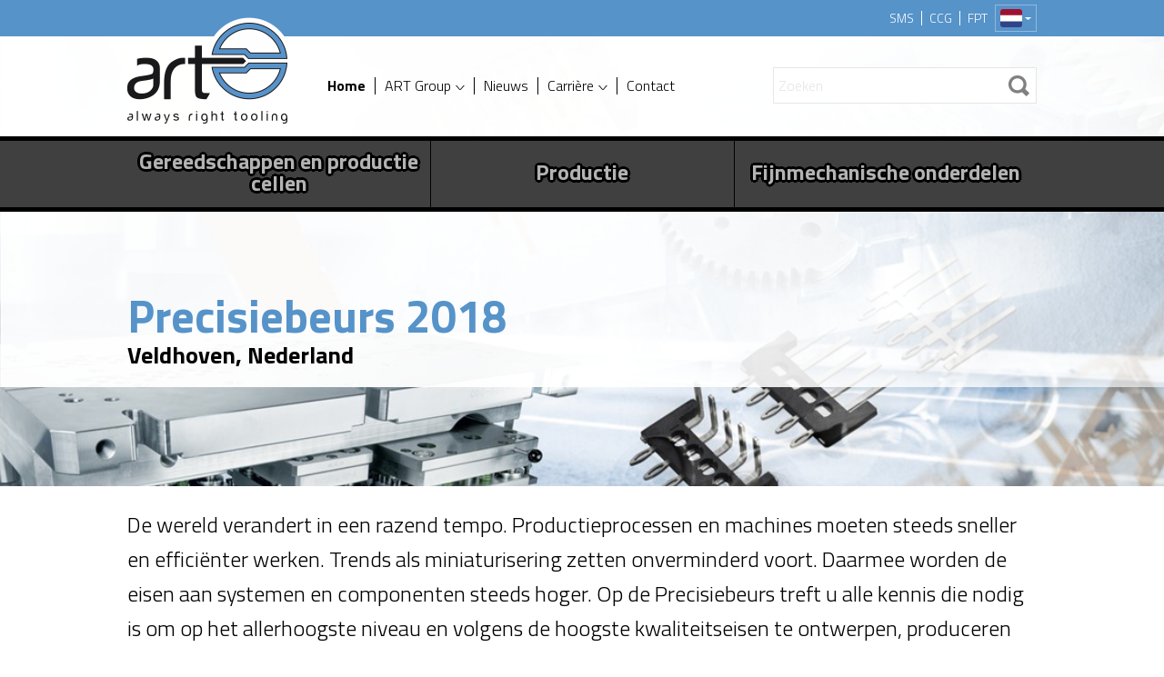

--- FILE ---
content_type: text/html; charset=utf-8
request_url: https://www.artooling.com/nl/beursagenda/precisiebeurs-2018/
body_size: 19743
content:
<!DOCTYPE html>
<html lang="nl-NL" prefix="og: http://ogp.me/ns#">
	<head>
	<meta http-equiv="Content-Type" content="text/html; charset=UTF-8">
	<!--
        ###################################################################################
        
        Technische realisatie met high-end techniek | dailycms | https://www.dailycms.com
        
        ###################################################################################
        -->
	<title>Precisiebeurs 2018 | ART Group</title>
	<meta name="description" content="De wereld verandert in een razend tempo. Productieprocessen en machines moeten steeds sneller en effici&#235;nter werken. Trends als miniaturisering zetten onvermind...">
	<meta name="viewport" content="width=device-width, initial-scale=1.0">
	<meta property="og:type" content="article">
	<meta property="og:site_name" content="ART Group">
	<meta property="og:title" content="Precisiebeurs 2018 | ART Group">
	<meta property="og:description" content="De wereld verandert in een razend tempo. Productieprocessen en machines moeten steeds sneller en effici&#235;nter werken. Trends als miniaturisering zetten onvermind...">
	<meta property="og:url" content="https://www.artooling.com/nl/beursagenda/precisiebeurs-2018/">
	<meta property="og:locale" content="nl_NL">
	<meta property="og:image" content="https://www.artooling.com/images/gallery/1530/840X630/IMG_0596.JPG">
	<meta property="og:image:width" content="840">
	<meta property="og:image:height" content="630">
	<link type="application/rss+xml" rel="alternate" href="/webservice/news.xml">
	<link rel="canonical" href="https://www.artooling.com/nl/beursagenda/precisiebeurs-2018/">
	<link rel="shortcut icon " type="image/png" sizes="64x64" href="/images/gallery/1506/64X64/favicon.png">
	<link rel="shortcut icon" sizes="196x196" href="/images/gallery/1506/196X196/favicon.png">
	<link rel="apple-touch-icon-precomposed" href="/images/gallery/1506/180X180/favicon.png">
	<meta name="msapplication-TileColor" content="#FFFFFF">
	<meta name="msapplication-TileImage" content="/images/gallery/1506/144X144/favicon.png">
	<script type="application/ld+json">{"@context":"http://schema.org/","@type":"LocalBusiness","@id":"https://www.artooling.com#LocalBusiness","name":"ART Group","url":"https://www.artooling.com","description":"De ART Group is een wereldwijd opererende organisatie en biedt een totaaloplossing op het gebied van hoogwaardige stempels en matrijzen.","logo":"https://www.artooling.com/images/gallery/1506/154X154/favicon.png","image":"https://www.artooling.com/images/gallery/1506/154X154/favicon.png","telephone":"0031135720550","email":"sales@artooling.com","sameAs":["https://www.facebook.com/ARTGroupNL","https://www.instagram.com/artgroupnl/"],"address":{"@type":"PostalAddress","streetAddress":"Hermesstraat 8","addressLocality":"Tilburg","postalCode":"5047 TS","addressCountry":"NL"}}</script>
	<script type="application/ld+json">{"@context":"http://schema.org/","@type":"WebSite","url":"https://www.artooling.com","name":"ART Group","potentialAction":{"@type":"SearchAction","target":"https://www.artooling.com/nl/zoeken/?search={search_term_string}","query-input":"required name=search_term_string"}}</script>
	<script type="application/ld+json">{"@context":"http://schema.org/","@type":"BreadcrumbList","itemListElement":[{"@type":"ListItem","position":1,"item":{"@id":"https://www.artooling.com/nl/#BreadcrumbList","name":"Home"}},{"@type":"ListItem","position":2,"item":{"@id":"https://www.artooling.com/nl/beursagenda/#BreadcrumbList","name":"Beursagenda"}},{"@type":"ListItem","position":3,"item":{"@id":"https://www.artooling.com/nl/beursagenda/precisiebeurs-2018/#BreadcrumbList","name":"Precisiebeurs 2018"}}]}</script>
	<script type="application/ld+json">{"@context":"http://schema.org/","@type":"NewsArticle","mainEntityOfPage":{"@type":"WebPage","@id":"https://www.artooling.com/nl/beursagenda/precisiebeurs-2018/#WebPage"},"headline":"Precisiebeurs 2018","image":{"@type":"ImageObject","url":"https://www.artooling.com/images/gallery/1530/1200X900/IMG_0596.JPG","height":"900","width":"1200"},"datePublished":"2018-11-14T14:29:00+01:00","dateModified":"2025-09-22T16:13:05+02:00","author":{"@type":"Person","name":"ART Group"},"publisher":{"@type":"Organization","name":"ART Group","logo":{"@type":"ImageObject","url":"https://www.artooling.com/images/gallery/1506/154X154/favicon.png"}},"description":"De wereld verandert in een razend tempo. Productieprocessen en machines moeten steeds sneller en effici\u0026#235;nter werken. Trends als miniaturisering zetten onvermind..."}</script>
	<link href="https://fonts.googleapis.com/css?family=Titillium+Web:400,300,700,300italic" rel="Stylesheet" type="text/css" media="screen">
	<style>body																{margin:0px; padding:0px; color:#000; font-size:125%; font-family: 'Titillium Web', sans-serif; font-weight: 300; -webkit-font-smoothing: antialiased;} 
html																{width:100%; -webkit-text-size-adjust: 100%;}
h1																	{margin:0px; padding: 0px; font-weight: 700; font-size: 250%; line-height: 110%;}
h2, .gradientContainerHeading										{margin:0px 0px 10px 0px; padding: 0px; font-weight: 700; font-size: 130%; color: #000; display: block; line-height: 120%;}
.gradientContainerHeading.art-color									{color: #5693c9;}

h1, h2, .sliderBigContainer	li, .imageLabel, .oneThirthColumnLabel															{word-wrap:break-word;}


.heading2															{font-size: 24px; font-weight: 300; display: block; text-transform: uppercase; text-align: center; margin-bottom: 12px;}

h2 a:link, h2 a:visited, h2 a:active								{color: #000; text-decoration:none;}
h2 a:hover															{color: #000; text-decoration:underline;}


a 												{outline:0; cursor: pointer;}
a:link, a:visited, a:active						{color: #000; text-decoration:underline;}
a:hover											{color: #000; text-decoration:none;}

strong {font-weight: 700;}

/*=== FrameWork Parts ==============================================================================================================================================*/

.partContentText h2, .partContentFileAdmin h2, .partContentFileImageGallery h2, .partContentVideo h2 															{padding: 0px; margin: 0px 0px 10px 0px; font-size: 130%; color: #5693c9;}
.partContentText p, .partContentText ul, .partContentText ol, .partContentText table, .partContentVideo, .partContentForm, .partGoogleMaps 	{padding: 0px; margin:0px 0px 20px 0px;} 

/* partContentText */
.partContentText													{line-height:160%;}
.partContentText p													{padding: 0px;}

.partContentText p a:link, .partContentText ul li a:link, .partContentText ol li a:link, .partContentText table a:link, .partContentText p a:visited, .partContentText ul li a:visited, .partContentText ol li a:visited, .partContentText table a:visited, .partContentText p a:active, .partContentText ul li a:active, .partContentText ol li a:active, .partContentText table a:active	{color: #5693c9; text-decoration:underline;}
.partContentText p a:hover, .partContentText ul li a:hover, .partContentText ol li a:hover, .partContentText table a:hover			{color: #5693c9; text-decoration:none;}

.partContentText ul													{padding: 0px; margin-left:0px; list-style-type:none;}
.partContentText ul li												{background: url('/images/style/icon-bullet.png') no-repeat left center; background-size: 6px 6px; padding-left: 20px;}
.partContentText ol 												{padding: 0px; margin-left:25px; list-style-type:decimal;}
.partContentText ol li												{}

.partContentText table                                       		{border-collapse: collapse; border-spacing: 0; text-align: left;}
.partContentText table tr                                   	 	{border-bottom: 1px solid #c4d9ec;}
.partContentText table tr:last-child								{border-bottom: none;}
.partContentText table th, .partContentText table td                {padding: 5px 40px 5px 0px;}

@media screen and (max-width: 1000px) {
	table 															{overflow-x: auto; display: block;}
}

/* partContentFileImageGallery */
.partContentFileImageGallery												{overflow: hidden;} /* overflow is very important for clearing float:left. Makes .partContentFileImageGalleryFooter and .partContentFileImageGallerySingle unnecessary */
.partContentFileImageGallery a, .partContentFileImageGallery img			{float:left; border: none;}
.partContentFileImageGallery img											{max-width: 100%;}
.partContentFileImageGallery a img											{float: none; margin: 0px; display: block; width: 100%;}
.partContentFileImageGallery .contentFileImageContainer						{}
.contentFileImageGalleryDescription											{display: block; font-size: 80%; clear: both; padding: 10px 0px;}

.contentFileImageContainer													{overflow: hidden;}
#contentContainer .contentFileImageContainer								{margin-bottom: 20px;}

.imagesInRow4 .contentFileImageContainer *:nth-child(4n+1)					{margin-left: 0%;}
.imagesInRow4 a, .imagesInRow4 img											{width: 24.9%; margin: 0% 0% 1px 1px;}

@media screen and (max-width: 767px){
	.imagesInRow4 .contentFileImageContainer *:nth-child(4n+1)				{margin-left: 1px;}
	.imagesInRow4 .contentFileImageContainer *:nth-child(3n+1)				{margin-left: 0px;}
	.imagesInRow4 a, .imagesInRow4 img										{width: 33.1%; margin:0% 0% 1px 1px;}
}

.imagesInRow3 .contentFileImageContainer *:nth-child(3n+1)					{margin-left: 1px;}
.imagesInRow3 a, .imagesInRow3 img											{width: 33.1%; margin:0% 0% 1px 1px;}

@media screen and (max-width: 767px){
	.imagesInRow3 .contentFileImageContainer *:nth-child(3n+1) 				{margin-left: 1px;}
	.imagesInRow3 .contentFileImageContainer *:nth-child(2n+1)				{margin-left: 0%;}
	.imagesInRow3 a, .imagesInRow3 img										{width: 49.83%; margin:0% 0% 1px 1px%;}
}

.imagesInRow2 .contentFileImageContainer *:nth-child(2n+1)					{margin-left: 0px;}
.imagesInRow2 a, .imagesInRow2 img											{width: 49.83%; margin:0% 0% 1px 1px;}

.partContentFileImageGallerySingle a, .partContentFileImageGallerySingle img	{float: none; display: block; margin-bottom: 20px;}

/* partContentFileAdmin - Use for files */
.partContentFileAdmin                                        		{padding:0px 0px 0px 0px; font-weight: 700;}
.partContentFileAdmin ul                                     		{padding:0px; margin:0px;list-style:none;}
.partContentFileAdmin ul li                                  		{padding:0px; margin:0px 0px 20px 0px;}

.partContentFileAdmin ul li a                                		{padding:0px 0px; margin:0px; color:#5693c9; outline:0; height: 60px; line-height: 60px; display: inline-block;}
.partContentFileAdmin ul li a:link, .partContentFileAdmin ul li a:visited, .partContentFileAdmin ul li a:active {color: #5693c9;text-decoration:none;}           		
.partContentFileAdmin ul li a:hover			                		{color: #5693c9;text-decoration:underline;}

.partContentFileAdmin ul li a.partContentFileAdminPDF				{}	
.partContentFileAdmin ul li a.partContentFileAdminPDF:before		{content: 'PDF'; width: 60px; height: 60px; border: 1px solid #5693c9; float: left; text-align: center; margin-right: 20px;}

/*************************************************
partContentVideo
*************************************************/
.partContentVideo 																{margin: 0px auto 20px auto;}
.partContentVideo .contentVideoContainer										{position: relative; height: 0; padding-bottom: 56.25%; /* padding bottom is based on (video-height / video-width * container-width in percentages) */}
.partContentVideo iframe 														{position: absolute; left:0; top:0; height: 100%; width: 100%; border:none;}


.partClearBoth														{height: 1px; clear: both;}

/* Columns */
.basicContainer														{max-width: 1000px; min-width: 290px; position: relative; margin: 0px auto; padding: 0px 15px;}
	
.oneThirthColumn, .twoThirthColumn, .oneFourthColumn, .threeFourthColumn  {float: left; box-sizing: border-box; position: relative;}
.oneFourthColumn .partContentFileImageGallerySingle img 			{margin-bottom:0px;}

.oneThirthColumn	 												{width: 33.33%; border-left: 1px solid #fff;}
.oneThirthColumn:first-child										{border-color: transparent;}

.oneThirthColumn:link, .oneThirthColumn:visited, .oneThirthColumn:active{text-decoration:none;}
.oneThirthColumn:hover												{text-decoration:none;}
.oneThirthColumn .partContentFileImageGallerySingle img 			{margin-bottom:0px;} 

.twoThirthColumn													{width: 66.66%;}

.oneFourthColumn													{width: 25%; border-left: 1px solid #fff;}
.oneFourthColumn:first-child										{border-color: transparent;}


.oneFourthColumn:link, .oneFourthColumn:visited, .oneFourthColumn:active {color: #fff; text-decoration:none;}
.oneFourthColumn:hover											 {color: #fff; text-decoration:none;}

.threeFourthColumn													{width: 75%;}

.ctaButton															{display: inline-block; font-weight: 700; text-decoration: none; border: 1px solid #5693c9; text-align: center; padding: 7px 0px 8px 0px; transition: 0.3s; box-sizing: border-box;}
.ctaButton:link, .ctaButton:visited, .ctaButton:active				{color: #5693c9; text-decoration:none;}
.ctaButton:hover													{color: #fff; text-decoration:none; background-color: #5693c9;}

#contentContainer .ctaButton										{padding-left: 15px; padding-right: 15px; margin-bottom: 20px; min-width: 290px;}

/*=== Start coding here ==========================================================================================================================================*/

.topBarContainer												{position: fixed; top: 0; left: 0; width: 100%; z-index: 99;}
	#blueBar														{height: 40px; position: absolute; top: 0; width: 100%; z-index: 1; background: url('/images/style/blueBarBackground.png') no-repeat center top;}
	#blueBar .basicContainer											{background: url('/images/style/blueBar.png') no-repeat left top; height: 40px;}
	
	#whiteBar														{height: 150px; background: rgba(255, 255, 255, 0.85);}
		#logo															{width: 176px; height: 111px; background: url('/images/style/logo.png') no-repeat; background-size: contain; position: absolute; top: 25px; left: 15px;}
		
		#pullMobileMenu 												{display: none; height: 40px; line-height: 40px; font-weight: 700; left: 235px; top: 74px; font-size: 100%; color: #fff; text-decoration: none; position: absolute; padding:0px 10px 0px 50px; background: #5794ca url('/images/style/icon-hamburger.png') no-repeat left 10px center; background-size: 30px 22px;}
		
		#languages							{margin:5px 0px 0px 8px; padding: 0px; float:right;}		
		#languages li						{list-style-type:none; height:28px;width:44px;border:1px #92b9dc solid; background:url('/images/style/arrow-white-down.png') no-repeat right 5px center; background-size: 7px 3px; position:relative; transition: 0.3s;}
		#languages li a						{width:44px; height:30px; display:inline-block; background-size:24px 20px; background-repeat:no-repeat; background-position:5px 4px;}
		#languages li ul					{display:none;position:absolute;top:28px;float:none;left:-1px;padding:0;border:1px #92b9dc solid; overflow:hidden;}
		#languages li ul li					{background:#5693c9; border-radius:0; padding:0; float:none; height:auto; border:0; width:44px; height:28px;}
		#languages li ul li a				{}
		#languages li:hover					{background-color:#92b9dc;}
		
		#languages li.nl a					{background-image:url('/images/style/flag-nl.png')}
		#languages li.de a					{background-image:url('/images/style/flag-de.png')}
		#languages li.en a					{background-image:url('/images/style/flag-en.png')}
		
		#languages li ul li.nl a			{background-image:url('/images/style/flag-nl.png')}
		#languages li ul li.en a			{background-image:url('/images/style/flag-en.png')}
		#languages li ul li.de a			{background-image:url('/images/style/flag-de.png')}
		
		#mobileLanguageMenu					{padding: 0px; margin: 10px 10px -4px 10px; text-align: center;}
		#mobileLanguageMenu li				{padding: 0px; margin: 0px; list-style: none; display: inline-block;}
		#mobileLanguageMenu li a			{display: block; width: 60px; padding: 3px; border: 1px solid transparent; border-radius: 9px;}
		#mobileLanguageMenu li.selected a	{border-color: #b3b3b3;}
		#mobileLanguageMenu li a img		{width: 100%; display: block;}
		
		/* search bar */
		#whiteBar .searchBarContainer										{position: absolute; right: 15px; top: 74px;}
			.searchBar															{position: relative; width: 290px; height: 40px;}
			.searchBarInput														{color: #000; font-size:16px; background-color: #fff; font-family: 'Titillium Web', sans-serif; font-weight: 300; text-indent: 5px; -webkit-appearance: none; -webkit-border-radius:0; border-radius:0; padding: 0px 45px 0px 0px; box-sizing: border-box; border: 1px solid #e6e6e6; outline: none; height: 40px; width: 290px;}
			.searchBarInput[type="search"]::-webkit-search-cancel-button		{-webkit-appearance: none;} 
			.searchBarInput::-webkit-input-placeholder 							{color: #e6e6e6; opacity: 1;}
			.searchBarInput:-moz-placeholder									{color: #e6e6e6; opacity: 1;}
			.searchBarInput::-moz-placeholder									{color: #e6e6e6; opacity: 1;}
			.searchBarInput:-ms-input-placeholder								{color: #e6e6e6; opacity: 1;}
			.searchBarButton													{width: 40px; height: 40px; display: block; position: absolute; right: 0; top: 0; background: url('/images/style/icon-search.png') no-repeat center;}
		/* end search bar */
		
		.sb-slidebar .searchBarContainer									{margin: 10px;}
		.sb-slidebar .searchBar												{width: 100%;}
		.sb-slidebar .searchBarInput										{width: 100%;}
		
		.mobileMenuCloseBar													{display: block; height: 40px; cursor: pointer; background-color: #5693c9; font-weight: 700; font-size: 100%; color: #fff; line-height: 40px;}
			#mobileMenuCloseBarCross											{width: 40px; border-right: 1px solid #fff; background: url('/images/style/icon-close.png') no-repeat center; background-size: 20px 20px; margin-right: 10px; float: left; height: 40px; text-align: center; font-size: 130%;}

.fullscreenContainer											{width: 100%; overflow: hidden; position: relative;}
	#scrollDownButton												{height: 54px; width: 54px; background: url('/images/style/button-scrolldown.png') no-repeat; background-size: 54px 108px; background-position: 0px -54px; position: absolute; z-index: 3; bottom: 128px; left: 50%; margin-left: -27px; cursor: pointer;}
	#scrollDownButton:hover 										{background-position: 0px 0px;}
	
	#gradientContainer												{background: url('/images/style/gradientBackground.png') no-repeat left -190px; padding-top: 320px; box-sizing: border-box; position: absolute; width: 100%; height: 100%; z-index: 1;}
	.fullscreenContainerHome #gradientContainer						{background-position: left 0px;}
	.fullscreenContainerHome #gradientContainer.ctaButtonActive		{background-position: left 22px; padding-top: 220px; height: auto; background-size: cover; padding-bottom: 50px;}
	
	#gradientContainer .partContentText										{padding-right: 37%;}
		#gradientContainerIntro .partContentText								{line-height: 133%; font-size: 120%; font-weight: 700;}
	#gradientContainer .partContentText	p									{margin: 0px; padding: 0px;}
	#gradientContainer .basicContainer										{}					
	#gradientContainer .partContentCode 									{margin-top: 20px;}	
	#gradientContainer .partContentCode .ctaButton 							{background: #ee7f00; border-color: #ee7f00; padding: 10px 20px; color: #fff;}
	#gradientContainer .partContentCode .ctaButton:hover 					{background: #5693c9; border-color: #5693c9;}

		.blockCompany												{color: #fff; height: 60px; width: 60px; line-height:60px; display: inline-block; text-align: center; vertical-align: top; margin-right: 14px;}
		.customCompanyTextContainer										{margin-bottom: 20px;}
		.customCompanyTextContainer .partContentText					{display: inline-block; width: -moz-calc(100% - 80px); /* WebKit */ width: -webkit-calc(100% - 80px); /* Opera */ width: -o-calc(100% - 80px);	/* Standard */ width: calc(100% - 80px);}
		#gradientContainer h1											{display: inline-block; vertical-align: top; color: #5693c9;}
		
.mainContainer													{position: relative;}
.mainContainerHome												{padding-top: 1px;}
.mainContainerHistory											{padding-top: 268px;}
.mainContainerHistory h1										{color: #5693c9;}

	#contentContainer .historyItem .oneThirthColumn								{border-left: 1px solid #fff;}
	#contentContainer .historyItem .oneThirthColumn:first-child					{max-width: 333px;}
	
	.historyItem .oneThirthColumn .partContentFileImageGallerySingle a, .historyItem .oneThirthColumn .partContentFileImageGallerySingle img {margin-bottom: 0px;}
	.historyItem													{color: #fff; margin-top: 40px;}

		.historyItemCircle												{border: 1px solid #fff; border-radius: 50%; position: absolute; width: 76%; margin: 6% 12% 0% 12%; height: 86.2%; text-align: center;}
			.historyItemYear												{display: block; font-size: 375%; line-height: 100%; margin-top: 24%;}
			.historyItemCompany												{display: block; font-size: 230%; line-height: 100%;}

	.historyItem .partContentText									{background-color: #5693c9; margin-left: 33.33%; border-right: 1px solid #fff; border-left: 1px solid #fff; padding: 5px 20px 7px 20px;}
	.historyItem .partContentText p									{margin: 0px;}

	#introTextContainer												{padding: 23px 0px 3px 0px; font-size: 120%;}
	
	.blackStickyMenu 												{height: 73px; background: #404040; padding: 0px; border-top: 5px solid #000; border-bottom: 5px solid #000; z-index: 1;}
	.blackStickyMenuHomeTop											{display: none;} 
	.blackStickyMenuHome											{position: absolute; width: 100%; top: -88px; left: 0;}

	.threeColumnContainer											{}
	.threeColumnContainer.oneSecondColumn .oneThirthColumn 			{width: 50%;}
	
	.fourColumnContainer											{}
	.fourColumnContainer .oneThirthColumn							{width: 25%;}
	.fourColumnContainer .imageLabel								{font-size:100%;}
	
	.threeColumnContainerImages										{}
	.threeColumnContainer.threeColumnContainerBottom					{margin-top: 40px;}
	.threeColumnContainer.threeColumnContainerBottom .ctaButton			{position: absolute; display: block; bottom: 16px; left: 20px; /* Firefox */ width: -moz-calc(100% - 40px); /* WebKit */ width: -webkit-calc(100% - 40px); /* Opera */ width: -o-calc(100% - 40px);	/* Standard */ width: calc(100% - 40px);}
		.greyContainer, .blueContainer									{padding: 0px 20px 15px 20px; height: 298px; box-sizing: border-box; position: relative;}
		.greyContainer													{background-color: #f4f4fa;}
		
		.blueContainer													{background-color: #5693c9; padding-top: 14px;}
		.blueContainer .partContentText										{font-size: 80%; color: #fff; max-height: 228px; overflow: hidden;}
		.blueContainer .ctaButton											{border: 1px solid #fff;}
		.blueContainer .ctaButton:link, .blueContainer .ctaButton:visited, .blueContainer .ctaButton:active	{color: #fff; text-decoration:none;}
		.blueContainer .ctaButton:hover										{color: #fff; text-decoration:none; background-color: rgba(255, 255, 255, .35);}
		
			.listItem														{padding: 8px 0px 8px 0px; transition: 0.3s; height: 60px; display: block;}
			.listItem:link, .listItem:visited, .listItem:active				{color: #000; text-decoration:none;}
			.listItem:hover	.listItemTitleHeading							{color: #5693c9; text-decoration:none;}
			.listItem:hover .listItemDateTime								{background-color: #5693c9;}
			
			.listItem.listItemLong											{}
			
				.listItemDateTime												{float: left; font-size: 18px; text-align: center; width: 60px; height: 60px; background-color: #c4d9ec; color: #fff; line-height: 60px; margin-right: 10px;}
				.listItemTitle													{font-weight: 700; line-height: 100%;}
					
					.listItemTitleHeading											{display: block; max-height: 39px; overflow: hidden; padding-bottom: 3px;}

					.oneThirthColumnBeursagenda .listItemTitleHeading					{margin-top:8px;}
					.oneThirthColumnBeursagenda .listItemLong .listItemTitleHeading		{margin-top:0px;}
					
					.oneThirthColumnNieuws .listItemTitleHeading					{margin-top:18px;}
					.oneThirthColumnNieuws .listItemLong .listItemTitleHeading		{margin-top:11px;}
					
					.listItemTitleLocation											{display: block; font-size: 80%; font-weight: 300;}
				
					.imageLabelVerticalContainer									{width: 100%; height: 100%; position: absolute; box-sizing: border-box; padding: 0px 20px;}
					.imageLabelVerticalContainer:before								{content: ''; display: inline-block; height: 100%; vertical-align: middle; margin-top: -88px; margin-right: -0.25em; /* Adjusts for spacing */}
						.imageLabel														{display: inline-block; width: 100%; box-sizing: border-box; vertical-align: middle; font-size: 100%; line-height: 120%; border: 1px solid #fff; padding: 5px 10px; color: #fff; text-transform: uppercase; text-align: center; background-color: rgba(0, 0, 0, .65);}
					
					.oneThirthColumnLabel											{display: block; background-color: #688fca; height: 88px; color: #fff; box-sizing: border-box; padding: 10px 15px 0px 19px; line-height: 105%; border-top: 1px solid #fff;}
	
				#fourColumnContainer 												{margin-top: 40px;}
					
					.brancheLabelVerticalContainer									{width: 100%; height: 100%; position: absolute; box-sizing: border-box; margin-left: 1px;}
					.brancheLabelVerticalContainer:before							{content: ''; display: inline-block; height: 100%; vertical-align: middle; margin-right: -0.25em; /* Adjusts for spacing */ }
						.brancheLabel													{display: inline-block; width: 100%; vertical-align: middle; font-size: 150%; line-height: 120%; padding: 5px 0px; color: #fff; text-transform: uppercase; text-align: center; background-color: rgba(0, 0, 0, .65);}
						.oneFourthColumn.oneFourthColumnLabel .brancheLabel						{background-color: transparent; text-transform: none; font-size: 100%; font-weight: 700;}

		#contentContainer								{}
		#contentContainer .oneThirthColumn				{border-left: none;}
		#contentContainer .oneThirthColumn .partContentText a	{text-decoration: none;}
		#contentContainer .oneThirthColumn .partContentText a[href^="mailto"] {font-weight: 700;}
		
		/* vacatures */
		.imageTextItem									{margin-top: 40px; overflow: hidden;}
		.imageTextItem:first-child						{margin-top: 10px;}
		.imageTextItem .partContentFileImageGallery		{float: left; width: 30%;}
		.imageTextItem .partContentFileImageGallery	a, .imageTextItem .partContentFileImageGallery img	{margin-bottom: 0px;}
			
			.imageTextItemText								{position: relative; float: left; width: 70%; box-sizing: border-box; padding-left: 30px; padding-bottom: 48px; min-height: 300px;}
			.imageTextItemText .blockCompany				{float: left;}
			.imageTextItemText table						{line-height: 120%; color: #595959;}
			.imageTextItemText table td						{vertical-align: top;}
			.imageTextItemText table td:first-child			{padding-right: 20px;}
			.imageTextItemText .partContentText				{clear: both; padding-top: 20px; height: 121px; overflow: hidden;}
			
			.imageTextItemText .imageTextItemWhiteOverlay	{position: absolute; bottom: 48px; left:0; width: 100%;	height: 90px; background: url('/images/style/background-imageTextItemWhiteOverlay.png') repeat-x left bottom;}
			#contentContainer .imageTextItemText .ctaButton	{width: 290px; position: absolute; bottom: 0; left: 30px; margin: 0px;}
		

#footerContainer										{background-color: #e6e6e6; margin-top: 30px; padding-top: 5px; position: relative;} 
	#credits											{text-align: right; position: absolute; right: 15px; top: 4px; color: #b3b3b3; font-weight: 400; line-height: 100%;}
	#credits span										{display: block; font-size: 12px;}
	#credits a												{font-weight: 700; transition: 0.3s;}
	#credits a:link, #credits a:visited, #credits a:active	{color: #b3b3b3; text-decoration:none;}
	#credits a:hover										{color: #000; text-decoration:none;}
	
	#footerNavigation 									{margin: 0px auto; padding: 0; list-style: none; text-align: center; width: 66%; font-weight: 400; font-size: 80%;}
	#footerNavigation li 								{display: inline-block; border-left: 1px solid #b3b3b3; margin: 0px 0px 0px 2px; padding-left: 5px; line-height: 16px;}
	#footerNavigation li:nth-of-type(1)					{border-left: none; font-weight: 700;}
	#footerNavigation li:nth-of-type(5) a				{font-weight: 700;}
	#footerNavigation li:nth-of-type(6) 				{border-left: none;}
	#footerNavigation li a 								{text-decoration: none;	display: block;	color: #5693c9; transition: 0.3s; font-weight: 300;}

	#footerNavigation li a[href^=tel]					{display: inline-block;}
	#footerNavigation li a[href^=tel]:link, #footerNavigation li a[href^=tel]:visited, #footerNavigation li a[href^=tel]:active  {color: #000; text-decoration:none;}
	#footerNavigation li a[href^=tel]:hover				{color: #000; text-decoration:none;}
	
	#footerNavigation li a:hover 						{text-decoration: underline;}

    .social 									{margin: 10px auto 0 auto; padding: 0; list-style: none; text-align: center; display:flex; justify-content:center;}
	.social li 								    {margin: 0px 5px 10px 5px;}
    .social li a                                {display:block;}
    .social li img                              {display: block; height: 24px;}

    .socialContact									{margin: 10px auto 0 auto; padding: 0; list-style: none; display:flex;}
	.socialContact li 								    {margin: 0px 5px 10px 5px;}
	.socialContact li:first-child						{margin: 0px 0px 10px 0px;}
    .socialContact li a                                {display:block;}
    .socialContact li img                              {display: block; height: 24px;}
		
/* orange */
.gvw-backgroundcolor, .gvw-theme .oneThirthColumnLabel, #fourColumnContainer.gvw-theme .oneFourthColumn:first-child	,.gvw-newsbackgroundcolor .listItemDateTime, .gvw-newsbackgroundcolor:hover .listItemDateTime		{background-color: #ee7f00;}
#gradientContainer h1.gvw-color, .gvw-newsbackgroundcolor:hover .listItemTitleHeading																										{color: #ee7f00;}
.gvw-theme:hover .imageLabel, #fourColumnContainer.gvw-theme .oneFourthColumn:hover .brancheLabel									{background-color: rgba(238, 127, 0, .65);}
.gvw-newsbackgroundcolor:hover .listItemDateTime	{}

/* dark blue */
.sms-backgroundcolor, .sms-theme .oneThirthColumnLabel, #fourColumnContainer.sms-theme .oneFourthColumn:first-child	,.sms-newsbackgroundcolor .listItemDateTime, .sms-newsbackgroundcolor:hover .listItemDateTime		{background-color: #003882;}
#gradientContainer h1.sms-color, .sms-newsbackgroundcolor:hover .listItemTitleHeading 																										{color: #003882;}
.sms-theme:hover .imageLabel, #fourColumnContainer.sms-theme .oneFourthColumn:hover .brancheLabel								{background-color: rgba(0, 56, 130, .65);}
.sms-newsbackgroundcolor:hover .listItemDateTime																				{}

/* red */
.ccg-backgroundcolor, .ccg-theme .oneThirthColumnLabel, #fourColumnContainer.ccg-theme .oneFourthColumn:first-child,.ccg-newsbackgroundcolor .listItemDateTime, .ccg-newsbackgroundcolor:hover .listItemDateTime			{background-color: #cc071e;}
#gradientContainer h1.ccg-color, .ccg-newsbackgroundcolor:hover .listItemTitleHeading																										{color: #cc071e;}
.ccg-theme:hover .imageLabel, #fourColumnContainer.ccg-theme .oneFourthColumn:hover .brancheLabel									{background-color: rgba(204, 7, 30, .65);}
.ccg-newsbackgroundcolor:hover .listItemDateTime	{}

/* green */
.fpt-backgroundcolor, .fpt-theme .oneThirthColumnLabel, #fourColumnContainer.fpt-theme .oneFourthColumn:first-child ,.fpt-newsbackgroundcolor .listItemDateTime, .fpt-newsbackgroundcolor:hover .listItemDateTime {background-color: #44a12b;}
#gradientContainer h1.fpt-color, .fpt-newsbackgroundcolor:hover .listItemTitleHeading 																										{color: #44a12b;}
.fpt-theme:hover .imageLabel, #fourColumnContainer.fpt-theme .oneFourthColumn:hover .brancheLabel									{background-color: rgba(68, 161, 43, .65);}
.fpt-newsbackgroundcolor:hover .listItemDateTime {}

/* blauw */
.art-backgroundcolor																					{background-color: #5693c9;}
.art-newsbackgroundcolor .listItemDateTime	 											                {background-color: #c4d9ec;}
.oneThirthColumnNieuws .art-newsbackgroundcolor .listItemDateTime	 										{background-color: #5693c9;}

.mainContainerAddresses .basicContainer {display: flex; flex-wrap: wrap;}

.mainContainerAddresses  								{margin-top: 60px;}
.mainContainerAddresses .oneFourthColumn 				{padding: 0 15px; float: none;}
.mainContainerAddresses .oneFourthColumn .partContentText {display: flex; flex-direction: column; height:100%;}
.mainContainerAddresses .oneFourthColumn .partContentText p:last-child {margin-top: auto;}
.mainContainerAddresses .oneFourthColumn:nth-child(1) 	{padding-left: 0;}
.mainContainerAddresses .oneFourthColumn:nth-child(4) 	{padding-right: 0;}
.mainContainerAddresses .oneFourthColumn:hover 			{color: #000;}
.mainContainerAddresses .partContentText h2 			{color: #000;}


@media (max-height: 700px){
	.fullscreenContainer { height: auto !important; min-height: 100vh; overflow: inherit; }
	#gradientContainer {position: relative !important;}
	.blackStickyMenuHome { position: relative; top:0;}
	.fullscreenContainer .slick-slider { position: absolute; top:0; left:0; width: 100%;}
}

@media (max-width: 1023px){
	#whiteBar .partNavigation-hvbvr, #credits, .oneThirthColumnLabel						{display: none;}
	#pullMobileMenu										{display: block;}
	#gradientContainer .partContentText					{padding-right: 0%;}
	.threeColumnContainer.threeColumnContainerBottom .ctaButton	 {font-size: 80%;}
	#footerNavigation									{width: 100%;}
	#footerNavigation li:nth-of-type(6) 				{border-left: 1px solid #b3b3b3;}
	.imageLabel											{font-size: 100%;}
	.imageLabelVerticalContainer:before					{margin-top: 0px;}
	.fourColumnContainer .imageLabel					{font-size:85%;}
}

@media (max-width: 930px){
	.mainContainerAddresses .oneFourthColumn 				{width: 50%;}
	.mainContainerAddresses .oneFourthColumn:nth-child(2) 	{padding-right: 0;}
	.mainContainerAddresses .oneFourthColumn:nth-child(3) 	{padding-left: 0;}
}

@media (max-width: 767px){
	.threeColumnContainerImages, .listItem, .oneThirthColumnBeursagenda .heading2, .oneThirthColumnNieuws .heading2				{display: none;}
	.oneThirthColumn, .oneFourthColumn					{width: 100%; height: auto; border-left: none;}
	
	#scrollDownButton									{bottom: 40px;}
	
	.greyContainer, .blueContainer						{height: auto;}
	.threeColumnContainer.threeColumnContainerBottom	{margin-top: 15px;}
	.oneThirthColumn:first-child .greyContainer			{padding-top: 20px;}
	.oneThirthColumn .greyContainer						{padding-bottom: 20px;}
	.heading2											{margin-top: 20px;}
	.threeColumnContainer.threeColumnContainerBottom .greyContainer .ctaButton, .fourColumnContainer .oneThirthColumn	{position: static; width: 100%; font-size: 150%;}
	.threeColumnContainer.oneSecondColumn .oneThirthColumn {width: 100%;}
	.blueContainer										{height: auto; padding-bottom: 50px;}
	#whiteBar .searchBarContainer 						{display: none;}
	.blackStickyMenu 									{display: none!important; visibility: hidden;}
	.mainContainerHome									{padding-top: 0px;}
	
	#footerContainer									{margin-top: 15px;}
	
	#gradientContainer									{padding-top: 163px; background-position: left -320px;}
	
	.threeColumnContainer .partContentFileImageGallery, .fourColumnContainer .partContentFileImageGallery	{display: none;}
		.imageLabelVerticalContainer					{position: static; padding: 0px;}
		.imageLabelVerticalContainer:before				{display: none;}
		.imageLabel										{margin-bottom: 5px; display: block;}
	
	#fourColumnContainer								{margin-top: 10px;}
	#fourColumnContainer .partContentFileImageGallery	{display: none;}
		.brancheLabelVerticalContainer						{position: static; margin: 0px;}
		.brancheLabelVerticalContainer:before				{display: none;}
			.brancheLabel										{display: block; margin-top: 5px; font-size: 130%;}
	
			
	.imageTextItem .partContentFileImageGallery			{display: none;}
	.imageTextItemText									{padding: 0px; float: none; width: 100%;}
	#contentContainer .imageTextItemText .ctaButton						{left: 0;}
	
	/* history */
	.historyItem .partContentText						{width: 100%; margin-left: 0px; box-sizing: border-box;}
	.mainContainerHistory								{padding-top: 170px;}
	.historyItem .oneThirthColumn						{width: 33.33%;}
	.historyItem .twoThirthColumn						{width: 66.66%;}
	.historyItemCircle									{font-size: 70%;}	
	#gradientContainer h1 								{font-size: 180%; line-height: 60px;}

}

@media (max-width: 600px){
	.historyItemCircle									{font-size: 60%;}
}

@media (max-width: 480px){
	body	{font-size: 90%;}	
	#blueBar .basicContainer #languages, #blueBar .basicContainer .partNavigation-h					{display: none;}
	.imageTextItem										{margin-top: 10px;}
	.imageTextItemText									{height: auto; min-height: 1px; /* hack for iOS*/}
	#contentContainer .imageTextItemText .ctaButton     {position: static; margin-top: 10px; width: 100%;}

	.imageTextItemText .partContentText, .imageTextItemText .imageTextItemWhiteOverlay		{display: none;}
	.imageTextItemText .ctaButton						{position: static; margin-top: 10px; width: 100%;}
	#gradientContainer #gradientContainerIntro .partContentText	p:last-child {display: block;}
	#gradientContainer #gradientContainerIntro .partContentText {display: block; font-size: 130%;}
	.historyItemCircle									{font-size: 55%;}
	#pullMobileMenu										{right:20px; left: auto;}

	#gradientContainerIntro 							{margin-bottom: 8px;}
	.gradientContainerHeading							{margin-top: 10px;}

	.mainContainerAddresses  							{margin-top: 30px;}
}

@media (max-height: 835px){
	.fullscreenContainerHome #gradientContainer, .fullscreenContainerHome #gradientContainer.ctaButtonActive				{padding-top: 160px;}
}

@media (max-height: 550px){
	#gradientContainer .partContentText p:last-child	{display: none;}
	#gradientContainer #gradientContainerIntro .partContentText {display: block; font-size: 130%;}
	#scrollDownButton									{bottom: 20px;}
}

@media (max-width: 349px){
	.mainContainerAddresses .oneFourthColumn 			{width: 100%;}
	.mainContainerAddresses .oneFourthColumn 			{padding: 0;}
}

@media (max-width: 374px){
	#gradientContainer h1 								{font-size: 140%;}
}

@media (max-height: 320px){
	#gradientContainer .partContentText p				{display: none;}
}/* -----------------------------------
 * Slidebars
 * Version 0.10.3
 * http://plugins.adchsm.me/slidebars/
 *
 * Written by Adam Smith
 * http://www.adchsm.me/
 *
 * Released under MIT License
 * http://plugins.adchsm.me/slidebars/license.txt
 *
 * ------------------- */

html, body, #sb-site, .sb-site-container, .sb-slidebar {
	/* Set box model to prevent any user added margins or paddings from altering the widths or heights. */
	margin: 0;
	padding: 0;
	-webkit-box-sizing: border-box;
	   -moz-box-sizing: border-box;
	        box-sizing: border-box;
}

html, body {
	width: 100%;
	overflow-x: hidden; /* Stops horizontal scrolling. */
}

html {
	height: 100%; /* Site is as tall as device. */
}

body {
	min-height: 100%;
	height: auto;
	position: relative; /* Required for static Slidebars to function properly. */
}

/* Site scroll locking - prevent site from scrolling when a Slidebar is open, except when static Slidebars are only available. */
html.sb-scroll-lock.sb-active:not(.sb-static) {
	overflow: hidden;
}

/* ----------
 * 002 - Site
 */

#sb-site, .sb-site-container {
	/* You may now use class .sb-site-container instead of #sb-site and use your own id. However please make sure you don't set any of the following styles any differently on your id. */
	width: 100%;
	min-height: 100vh;
	position: relative;
	z-index: 1; /* Site sits above Slidebars */
	background-color: #fff; /* Default background colour, overwrite this with your own css. I suggest moving your html or body background styling here. Making this transparent will allow the Slidebars beneath to be visible. */
}

/* Micro clearfix by Nicolas Gallagher, ensures the site container hits the top and bottom of the screen. */
#sb-site:before, #sb-site:after, .sb-site-container:before, .sb-site-container:after {
	content: ' ';
	display: table;
}

#sb-site:before, #sb-site:after, .sb-site-container:before, .sb-site-container:after {
    clear: both;
}

/* ---------------
 * 003 - Slidebars
 */

.sb-slidebar {
	height: 100%;
	overflow-y: auto; /* Enable vertical scrolling on Slidebars when needed. */
	position: fixed;
	top: 0;
	z-index: 0; /* Slidebars sit behind sb-site. */
	display: none; /* Initially hide the Slidebars. Changed from visibility to display to allow -webkit-overflow-scrolling. */
	background-color: #595959; /* Default Slidebars background colour, overwrite this with your own css. */
	border-right: 1px solid #fff;
}

/* Not applying the following code fixes an iOS bug */
/*  .sb-slidebar, .sb-slidebar * {
	-webkit-transform: translateZ( 0px );
} */

.sb-left {
	left: 0; /* Set Slidebar to the left. */
}

.sb-right {
	right: 0; /* Set Slidebar to the right. */
}

html.sb-static .sb-slidebar,
.sb-slidebar.sb-static {
	position: absolute; /* Makes Slidebars scroll naturally with the site, and unfixes them for Android Browser < 3 and iOS < 5. */
}

.sb-slidebar.sb-active {
	display: block; /* Makes Slidebars visibile when open. Changed from visibility to display to allow -webkit-overflow-scrolling. */
}

.sb-style-overlay {
	z-index: 9999; /* Set z-index high to ensure it overlays any other site elements. */
}

.sb-momentum-scrolling {
	-webkit-overflow-scrolling: touch; /* Adds native momentum scrolling for iOS & Android devices. */
}

/* Slidebar widths for browsers/devices that don't support media queries. */
	.sb-slidebar {
		width: 30%;
	}

@media (max-width: 480px) { /* Slidebar widths on extra small screens. */
	.sb-slidebar {
		width: 74%;
	}
}

@media (min-width: 481px) { /* Slidebar widths on small screens. */
	.sb-slidebar {
		width: 55%;
	}
}

@media (min-width: 768px) { /* Slidebar widths on medium screens. */
	.sb-slidebar {
		width: 40%;
	}
}

@media (min-width: 992px) { /* Slidebar widths on large screens. */
	.sb-slidebar {
		width: 30%;
	}
}

@media (min-width: 1024px) { /* Slidebar widths on extra large screens. */
	.sb-slidebar {
		width: 25%;
	}
}

/* ---------------
 * 004 - Animation
 */

.sb-slide, #sb-site, .sb-site-container, .sb-slidebar {
	-webkit-transform: translate( 0px );
	   -moz-transform: translate( 0px );
	     -o-transform: translate( 0px );
	        transform: translate( 0px );
	
	-webkit-transition: -webkit-transform 400ms ease;
	   -moz-transition:    -moz-transform 400ms ease;
	     -o-transition:      -o-transform 400ms ease;
	        transition:         transform 400ms ease;
	
	-webkit-transition-property: -webkit-transform, left, right; /* Add left/right for Android < 4.4. */
	-webkit-backface-visibility: hidden; /* Prevents flickering. This is non essential, and you may remove it if your having problems with fixed background images in Chrome. */
}

/* --------------------
 * 005 - Helper Classes
 */
 
.sb-hide { 
	display: none; /* Optionally applied to control classes when Slidebars is disabled over a certain width. */
}#blueBar .partNavigation-h{margin:9px 0 0 0;padding:0;list-style:none;height:40px;float:right;font-size:14px;text-align:right}#blueBar .partNavigation-h li{display:inline-block;border-left:1px solid #fff;margin:0 0 0 5px;padding-left:8px;line-height:16px}#blueBar .partNavigation-h li a{text-decoration:none;display:block;color:#fff;transition:.3s}#blueBar .partNavigation-h li a:hover{text-decoration:underline}#blueBar .partNavigation-h li:first-child{border-left:0}#blueBar .partNavigation-h li.selected a{text-decoration:none;font-weight:700}@media screen and (max-width:1023px){.blackStickyMenu .partNavigation-h li:last-child a{padding:15px 20px 15px 20px}}.partNavigation-hvbvr,.partNavigation-hvbvr *{margin:0;padding:0;list-style:none}#whiteBar .partNavigation-hvbvr{left:235px;top:85px;font-size:16px;position:absolute}#whiteBar .partNavigation-hvbvr li{position:relative;white-space:nowrap;line-height:19px;border-left:1px solid #000;padding:0 10px}#whiteBar .partNavigation-hvbvr li:first-child{border-left:0;padding-left:0;font-weight:700}#whiteBar .partNavigation-hvbvr ul li:first-child{font-weight:300}#whiteBar .partNavigation-hvbvr li.selected a{color:#5693c9}#whiteBar .partNavigation-hvbvr li.selected ul a{color:#000;font-weight:300}#whiteBar .partNavigation-hvbvr li.selected ul li.selected a{color:#5693c9}#whiteBar .partNavigation-hvbvr ul{position:absolute;display:none;top:130%;left:-1px;z-index:99;border:1px solid #000}#whiteBar .partNavigation-hvbvr>li{float:left}#whiteBar .partNavigation-hvbvr li:hover>ul,#whiteBar .partNavigation-hvbvr li.sfHover>ul{display:block}#whiteBar .partNavigation-hvbvr a{display:block;position:relative;text-decoration:none;color:#000}#whiteBar .partNavigation-hvbvr ul li{background:#fff;border:0;padding-top:8px;padding-bottom:8px}#whiteBar .partNavigation-hvbvr ul li:first-child{padding-left:10px}#whiteBar .partNavigation-hvbvr li a:hover{transition:none;color:#5693c9}#whiteBar .sf-with-ul{padding-right:15px}#whiteBar .sf-with-ul:after{content:'';position:absolute;top:50%;right:0;margin-top:-1px;height:5px;width:10px;background:url('/images/style/icon-arrow-down.png') no-repeat;background-size:10px 5px}#whiteBar li.selected .sf-with-ul:after{background:url('/images/style/icon-arrow-down-blue.png') no-repeat;background-size:10px 5px}.blackStickyMenu .partNavigation-hvbvr{font-size:120%;font-weight:700;text-align:center;height:83px}.blackStickyMenu .partNavigation-hvbvr li{position:relative;float:left;border-left:1px solid #000;margin:0;width:33.33%;box-sizing:border-box}.blackStickyMenu .partNavigation-hvbvr>li>a{position:absolute;margin-top:-3px;top:50%;-webkit-transform:translateY(-50%);transform:translateY(-50%);width:100%;box-sizing:border-box}.blackStickyMenu .partNavigation-hvbvr li:first-child{border-left:0;padding-left:0}.blackStickyMenu .partNavigation-hvbvr li.selected>a{text-decoration:none;color:#fff}.blackStickyMenu .partNavigation-hvbvr>li.selected{border-bottom:5px solid #5693c9}.blackStickyMenu .partNavigation-hvbvr li.selected ul a{border-bottom:0}.blackStickyMenu .partNavigation-hvbvr ul li.selected a{background-color:#5693c9}.blackStickyMenu .partNavigation-hvbvr ul li.selected ul a{background-color:#595959}.blackStickyMenu .partNavigation-hvbvr ul ul li.selected a{background-color:#5693c9}.blackStickyMenu .partNavigation-hvbvr>li{float:left;height:83px}.blackStickyMenu .partNavigation-hvbvr li:hover>ul,.blackStickyMenu .partNavigation-hvbvr li.sfHover>ul{display:block}.blackStickyMenu .partNavigation-hvbvr li{position:relative;border-bottom:5px solid #000;background-color:#404040;text-decoration:none;display:block;max-height:78px}.blackStickyMenu .partNavigation-hvbvr a{position:relative;text-decoration:none;display:block;color:#b3b3b3;padding:0 10px;line-height:100%;text-shadow:3px 0 0 #000,-3px 0 0 #000,0 3px 0 #000,0 -3px 0 #000,2px 2px #000,-2px -2px 0 #000,2px -2px 0 #000,-2px 2px 0 #000}.blackStickyMenu .partNavigation-hvbvr a:hover{color:#fff}.blackStickyMenu .partNavigation-hvbvr>li:hover{border-bottom-color:#5693c9}.blackStickyMenu .partNavigation-hvbvr ul a:hover{border-bottom:0}.blackStickyMenu .partNavigation-hvbvr ul{position:absolute;display:none;top:100%;left:1px;z-index:99;width:100%;box-sizing:border-box;padding-top:10px}.blackStickyMenu .partNavigation-hvbvr ul li{float:none;border:0;width:100%;border-left:0;border-bottom:1px solid #000;border-left:5px solid #000;border-right:5px solid #000}.blackStickyMenu .partNavigation-hvbvr ul li:first-child{padding-left:0;border-top:5px solid #000;border-left:5px solid #000}.blackStickyMenu .partNavigation-hvbvr ul li.last{border-bottom:5px solid #000}.blackStickyMenu .partNavigation-hvbvr ul li.selected ul a{color:#fff}.blackStickyMenu .partNavigation-hvbvr ul li a{padding:17px 10px;border:0}.blackStickyMenu .partNavigation-hvbvr ul li a:hover{background-color:#595959}.blackStickyMenu .partNavigation-hvbvr ul li.selected a:hover{background-color:#5693c9}.blackStickyMenu .partNavigation-hvbvr ul ul li a{background-color:#595959;color:#fff}.blackStickyMenu .partNavigation-hvbvr ul ul li a:hover{background-color:#5693c9}.blackStickyMenu .partNavigation-hvbvr .sf-with-ul{padding-right:15px}.blackStickyMenu .partNavigation-hvbvr .sf-with-ul:after{content:'';position:absolute;top:50%;right:0;margin-top:-1px;height:5px;width:10px;background:url('/images/style/icon-arrow-down.png') no-repeat;background-size:10px 5px}.blackStickyMenu .partNavigation-hvbvr ul ul{top:-5px;left:103%}.blackStickyMenu .partNavigation-hvbvr li.last ul ul{left:-103%}.slick-slider 						{position: relative; height: 535px; display: block; box-sizing: border-box; -moz-box-sizing: border-box; -webkit-touch-callout: none; -webkit-user-select: none; -khtml-user-select: none; -moz-user-select: none; -ms-user-select: none; user-select: none; -ms-touch-action: pan-y; touch-action: pan-y; -webkit-tap-highlight-color: transparent;}
.slick-slider .slick-track, .slick-slider .slick-list {-webkit-transform: translate3d(0, 0, 0); -moz-transform: translate3d(0, 0, 0); -ms-transform: translate3d(0, 0, 0); -o-transform: translate3d(0, 0, 0); transform: translate3d(0, 0, 0);}

.slick-list 						{position: relative; overflow: hidden; display: block; margin: 0; padding: 0;}
.slick-list:focus 					{outline: none; }
.slick-loading .slick-list 			{}
.slick-list.dragging 				{cursor: pointer; cursor: hand; }

.slick-track 						{position: relative; left: 0; top: 0; display: block;} /* If height is static set max-height: and overflow:hidden; for IE fix */
.slick-track:before, .slick-track:after { content: ""; display: table; }
.slick-track:after 					{clear: both; }
.slick-loading .slick-track 		{visibility: hidden;}

.slick-slide 						{float: left; height: 100%; min-height: 1px; display: none; }
[dir="rtl"] .slick-slide		 	{float: right; }
.slick-slide img 					{display: block; width: 100%; margin: 0px auto;}

.slick-slide.slick-loading img 		{display: none; }
.slick-slide.dragging img 			{pointer-events: none; }
.slick-initialized .slick-slide 	{display: block; }
.slick-loading .slick-slide 		{visibility: hidden; }
.slick-vertical .slick-slide 		{display: block; height: auto; border: 1px solid transparent; }

/* Next & Previous */
.slick-prev, .slick-next 			{position: absolute; display: block; transition: 0.3s; height: 90px; width: 50px; line-height: 0; font-size: 0; cursor: pointer; background-color: #688fca; top: 50%; margin-top: -45px; padding: 0; border: none; outline: none; background-size: 21px 33px; background-position: center; background-repeat: no-repeat;}
.slick-prev:hover, .slick-prev:focus, .slick-next:hover, .slick-next:focus 		{outline: none; opacity: 0.75;}
.slick-prev:hover:before, .slick-prev:focus:before, .slick-next:hover:before, .slick-next:focus:before { opacity: 1; }
.slick-prev.slick-disabled:before, .slick-next.slick-disabled:before 			{opacity: 0.25; }

.slick-prev:before, .slick-next:before {font-size: 30px; line-height: 1; color: white; opacity: 1; -webkit-font-smoothing: antialiased; -moz-osx-font-smoothing: grayscale; }
.slick-prev 						{left: 0; background-image: url(/images/style/slider-arrow-left.png);}
[dir="rtl"] .slick-prev 			{left: auto; right: 0; }

.slick-next						 	{right: 0; background-image: url(/images/style/slider-arrow-right.png);}
[dir="rtl"] .slick-next 			{left: 0; right: auto;}

.fullscreenContainerHome .slick-slider																	{height: 100%;}
.fullscreenContainerHome .slick-slider .slick-list														{height: 100%;}
.fullscreenContainerHome .slick-slider .slick-list .slick-track											{height: 100%;}
.fullscreenContainerHome .slick-slide img 																{min-height: 100%; position: absolute; min-width: 100%; width: auto;}

.slider-blocks						{height: auto; margin-bottom: 40px;}
.slider-blocks .slick-slide			{width: 333px; border-left: 1px solid #fff;}
.slider-blocks img					{border-bottom: 1px solid #fff;}

.sliderBlueContainer, .sliderBigContainer	{color: #fff; padding: 5px 15px 15px 15px; box-sizing: border-box; position: relative;}
.sliderBlueContainer				{height: 301px; border-bottom: 1px solid #fff; background: #688fca url('/images/style/icon-phone-transparent.png') no-repeat center; background-size: 176px 246px;}
.sliderBigContainer					{height: 601px;}

.sliderBigContainer .partContentText ul li	{background: url('/images/style/icon-bullet-white.png') no-repeat left 13px; background-size: 6px 6px;}


.sliderBlueContainer .ctaButton		{border: 1px solid #fff; font-weight: 300; color: #fff; position: absolute; bottom: 15px; left: 15px; width: 100%; width: -moz-calc(100% - 30px); /* WebKit */ width: -webkit-calc(100% - 30px); /* Opera */ width: -o-calc(100% - 30px);	/* Standard */ width: calc(100% - 30px);}
.sliderBlueContainer .ctaButton:hover	{background-color: rgba(255, 255, 255, .35);}


@media screen and (max-width: 1919px){
	.fullscreenContainer .slick-slide						{height: 535px;}
	.fullscreenContainer .slick-slide img 					{position: absolute; left:50%; margin-left: -960px; min-width: 1920px;}
	.fullscreenContainerHome .slick-slide					{height: 100%;}
}


@media screen and (max-width: 767px){
	.slider-blocks					{margin-bottom: 15px;}
	.fullscreenContainer .slick-slider					{height: 360px;}
}.partAccordionMenuNavigation ul li.active>ul{display:block}.partAccordionMenuNavigation ul ul{display:none}.partAccordionMenuNavigation *{list-style-type:none;margin:0;padding:0}.partAccordionMenuNavigation ul{font-size:18px;background:#404040}.partAccordionMenuNavigation ul li{border-bottom:1px solid #000}.partAccordionMenuNavigation>ul li:first-child{border-top:1px #000 solid}.partAccordionMenuNavigation ul li .accordionMenuDropdown{display:flex}.partAccordionMenuNavigation ul li a,.partAccordionMenuNavigation ul li span.linkTrigger{padding:15px 15px;display:block;flex:1;color:#000;text-decoration:none;line-height:120%;text-shadow:-1px 0 black,0 1px black,1px 0 black,0 -1px black;color:#b3b3b3;font-size:14px;font-family:'Titillium Web',sans-serif;font-weight:700}.partAccordionMenuNavigation ul li.selected>a,.partAccordionMenuNavigation ul li.selected>.accordionMenuDropdown a,.partAccordionMenuNavigation ul li.selected>.accordionMenuDropdown span.linkTrigger{font-weight:700}.partAccordionMenuNavigation ul li span.buttonTrigger{width:40px;cursor:pointer;display:flex;justify-content:center;align-items:center}.partAccordionMenuNavigation ul li>.accordionMenuDropdown span.buttonTrigger:after{content:'';background:url('/images/style/icon-arrow-down-white.png') no-repeat right 13px center;background-size:10px 5px;height:100%;width:100%;transition:transform .3s}.partAccordionMenuNavigation ul li.active>.accordionMenuDropdown span.buttonTrigger:after{transform:scaleY(-1)}.partAccordionMenuNavigation ul ul{background-color:#595959;font-size:14px}.partAccordionMenuNavigation ul ul li{border-bottom:0;border-top:solid 1px #000}.partAccordionMenuNavigation ul ul li a{padding:15px 30px}.partAccordionMenuNavigation ul ul ul{background-color:#777}.partAccordionMenuNavigation ul ul ul li a{padding:12px 45px}.partAccordionMenuNavigation ul ul li.selected>a{font-weight:700}</style>
</head>

	<body>
		<div class="topBarContainer topBarContainerHome sb-slide">
	<div id="blueBar">
		<div class="basicContainer">
			<ul id="languages">
				<li class="nl">
					<a id="languagesLink"></a>
					<ul>
						<li class="de">
							<a hreflang="de" title="Home" href="/de/"></a>
						</li>
						<li class="en">
							<a hreflang="en" title="Home" href="/en/"></a>
						</li>
					</ul>
				</li>
			</ul>
			<ul class="partNavigation-h">
	<li>
		<a href="/nl/sms/">SMS</a>
	</li>
	<li>
		<a href="/nl/ccg/">CCG</a>
	</li>
	<li>
		<a href="/nl/fpt/">FPT</a>
	</li>
</ul>

		</div>
	</div>
	<div id="whiteBar">
		<div class="basicContainer">
			<a id="logo" hreflang="nl" title="Home" href="/nl/"></a>
			<a id="pullMobileMenu"><span></span>Menu</a>
			<ul class="partNavigation-hvbvr">
	<li>
		<a href="/nl/">Home</a>
	</li>
	<li>
		<a class="sf-with-ul" href="/nl/art-group/bedrijfsprofiel/">ART Group</a>
		<ul>
			<li>
				<a href="/nl/art-group/bedrijfsprofiel/">Bedrijfsprofiel</a>
			</li>
			<li>
				<a href="/nl/art-group/historie/">Historie</a>
			</li>
		</ul>
	</li>
	<li>
		<a href="/nl/nieuws/">Nieuws</a>
	</li>
	<li>
		<a class="sf-with-ul" href="/nl/carriere/vacatures/">Carrière</a>
		<ul>
			<li>
				<a href="/nl/carriere/vacatures/">Vacatures</a>
			</li>
			<li>
				<a href="/nl/carriere/scholingsprogramma/">Scholingsprogramma</a>
			</li>
		</ul>
	</li>
	<li>
		<a href="/nl/contact/">Contact</a>
	</li>
</ul>

			<div class="searchBarContainer">
				<div class="searchBar">
					<input type="search" class="searchBarInput" id="searchdesktop" placeholder="Zoeken">
					<a class="searchBarButton"></a>
				</div>
			</div>
		</div>
	</div>
	<div class="blackStickyMenu">
		<div class="basicContainer">
			<ul class="partNavigation-hvbvr">
	<li>
		<a href="/nl/gereedschappen-en-productie-cellen/stempels/">Gereedschappen en productie cellen</a>
	</li>
	<li>
		<a href="/nl/productie/conventioneel-stansen/">Productie</a>
	</li>
	<li>
		<a href="/nl/fijnmechanische-onderdelen/rondslijpen/">Fijnmechanische onderdelen</a>
	</li>
</ul>

		</div>
	</div>
</div>
<script src="https://www.googletagmanager.com/gtag/js?id=G-H1DB39TP3Q" async="true"></script>
<script>window.dataLayer = window.dataLayer || [];
  function gtag(){dataLayer.push(arguments);}
  gtag('js', new Date());

  gtag('config', 'G-H1DB39TP3Q');
  gtag('config', 'G-T2D16TDG7T');</script>
<div id="sb-site">
	<div class="fullscreenContainer">
		<div id="gradientContainer">
			<div class="basicContainer">
				<h1>Precisiebeurs 2018</h1>
				<span class="gradientContainerHeading">Veldhoven, Nederland</span>
			</div>
		</div>
		<div class="partSlickSlider slider-for">
			<div>
				<img alt="Linker_Wand" data-lazy="/images/gallery/1697/1680X535/Linker_Wand.jpg">
			</div>
		</div>
	</div>
	<div class="mainContainer">
		<div class="basicContainer">
			<div id="introTextContainer">
				<div class="partContentText"><p>De wereld verandert in een razend tempo. Productieprocessen en machines moeten steeds sneller en efficiënter werken. Trends als miniaturisering zetten onverminderd voort. Daarmee worden de eisen aan systemen en componenten steeds hoger. Op de Precisiebeurs treft u alle kennis die nodig is om op het allerhoogste niveau en volgens de hoogste kwaliteitseisen te ontwerpen, produceren en assembleren.</p><p><strong>Al 18 jaar is de Precisiebeurs hét jaarlijkse ontmoetingsmoment rond precisietechnologie</strong></p><p>De komende editie van de Precisiebeurs op 14 en 15 november 2018 besteedt extra aandacht aan business kansen voor de fijnmechanische industrie. In het Big Science congresprogramma ontdekt u alles over de nationale wetenschapsagenda; alle nationale en Europese projecten waar overheidsinvesteringen en interessante tenders te verwachten zijn. Andere groeimarkten in de spotlight zijn (aero)space en precisietechnologie in de gezondheidszorg.</p></div>
			</div>
			<div id="contentContainer"></div>
		</div>
	</div>
	<div id="footerContainer">
		<div class="basicContainer">
			<div id="credits">
				<span>fotografie door <a href='http://www.nickluypen.nl' target='_blank'>Nick Luypen</a></span>
			</div>
			<ul id="footerNavigation">
				<li class="first">ART Group</li>
				<li>Hermesstraat 8</li>
				<li>5047 TS Tilburg</li>
				<li>t. +31 13 572 0550</li>
				<li>
					<a href="mailto:sales@artooling.com">sales@artooling.com</a>
				</li>
				<li>
					<a hreflang="nl" title="Disclaimer" href="/nl/disclaimer/">Disclaimer</a>
				</li>
				<li>
					<a hreflang="nl" title="Certificaten" href="/nl/certificaten/">Certificaten</a>
				</li>
				<li class="Last">
					<a hreflang="nl" title="Privacyverklaring" href="/nl/privacyverklaring/">Privacyverklaring</a>
				</li>
			</ul>
			<ul class="social">
				<li>
					<a href="https://www.facebook.com/ARTGroupNL" target="_blank">
						<img src="/images/style/facebook.png" alt="Facebook">
					</a>
				</li>
				<li>
					<a href="https://www.linkedin.com/company/art---sms-stamp-tool-&-mould-technologies/" target="_blank">
						<img src="/images/style/linkedIn.png" alt="LinkedIn">
					</a>
				</li>
				<li>
					<a href="https://www.instagram.com/artgroupnl/" target="_blank">
						<img src="/images/style/instagram.png" alt="Instagram">
					</a>
				</li>
			</ul>
		</div>
	</div>
</div>
<div class="sb-slidebar sb-left">
	<span class="mobileMenuCloseBar sb-close"><span id='mobileMenuCloseBarCross'></span>Sluiten</span>
	<div class="searchBarContainer">
		<div class="searchBar">
			<input type="search" class="searchBarInput" id="searchmobile" placeholder="Zoeken">
			<a class="searchBarButton"></a>
		</div>
	</div>
	<div id="partAccordionMenuNavigation5220775" class="partAccordionMenuNavigation">
		<ul class="accordionList">
			<li>
				<a href="/nl/">Home</a>
			</li>
			<li>
				<span class="accordionMenuDropdown">
					<span class="linkTrigger">Gereedschappen en productie cellen</span>
					<span class="buttonTrigger"></span>
				</span>
				<ul class="accordionList">
					<li>
						<a href="/nl/gereedschappen-en-productie-cellen/stempels/">Stempels</a>
					</li>
					<li>
						<a href="/nl/gereedschappen-en-productie-cellen/matrijzen/">Matrijzen</a>
					</li>
					<li>
						<a href="/nl/gereedschappen-en-productie-cellen/turn-key-hybride-oplossingen/">Turn-key Hybride oplossingen</a>
					</li>
				</ul>
			</li>
			<li>
				<span class="accordionMenuDropdown">
					<span class="linkTrigger">Productie</span>
					<span class="buttonTrigger"></span>
				</span>
				<ul class="accordionList">
					<li>
						<a href="/nl/productie/conventioneel-stansen/">Conventioneel stansen</a>
					</li>
					<li>
						<a href="/nl/productie/fijnstansen/">Fijnstansen</a>
					</li>
					<li>
						<a href="/nl/productie/spuitgieten/">Spuitgieten</a>
					</li>
				</ul>
			</li>
			<li>
				<span class="accordionMenuDropdown">
					<span class="linkTrigger">ART Group</span>
					<span class="buttonTrigger"></span>
				</span>
				<ul class="accordionList">
					<li>
						<a href="/nl/art-group/bedrijfsprofiel/">Bedrijfsprofiel</a>
					</li>
					<li>
						<a href="/nl/art-group/historie/">Historie</a>
					</li>
				</ul>
			</li>
			<li>
				<a href="/nl/nieuws/">Nieuws</a>
			</li>
			<li>
				<span class="accordionMenuDropdown">
					<span class="linkTrigger">Fijnmechanische onderdelen</span>
					<span class="buttonTrigger"></span>
				</span>
				<ul class="accordionList">
					<li>
						<a href="/nl/fijnmechanische-onderdelen/rondslijpen/">Rondslijpen</a>
					</li>
				</ul>
			</li>
			<li>
				<span class="accordionMenuDropdown">
					<span class="linkTrigger">Carrière</span>
					<span class="buttonTrigger"></span>
				</span>
				<ul class="accordionList">
					<li>
						<a href="/nl/carriere/vacatures/">Vacatures</a>
					</li>
					<li>
						<a href="/nl/carriere/scholingsprogramma/">Scholingsprogramma</a>
					</li>
				</ul>
			</li>
			<li>
				<a href="/nl/contact/">Contact</a>
			</li>
		</ul>
	</div>
	<ul id="mobileLanguageMenu">
		<li class="selected">
			<a hreflang="nl" title="Home" href="/nl/">
				<img src="/images/style/flag-nl.png" alt="Nederlands">
			</a>
		</li>
		<li>
			<a hreflang="de" title="Home" href="/de/">
				<img src="/images/style/flag-de.png" alt="Deutsch">
			</a>
		</li>
		<li>
			<a hreflang="en" title="Home" href="/en/">
				<img src="/images/style/flag-en.png" alt="English">
			</a>
		</li>
	</ul>
</div>

		<script src="//cdn.dailycms.com/js/jquery-1.10.2.js"></script>
		<script src="/js/slidebars.js?9ffa1839d100e5fdaf600494f8360bf5"></script>
		<script src="//cdn.dailycms.com/js/jquerymenu-1.7.9.js"></script>
		<script src="//cdn.dailycms.com/js/jqueryslick-1.9.0.js"></script>
		<script src="//cdn.dailycms.com/js/partaccordionmenu-5.js"></script>
		<script> $(document).ready(function (){;$('#languagesLink').click(function(){$(this).parent().children('ul').slideToggle();});var mySlidebars = new $.slidebars();function eventHandler(e){ e.stopPropagation();e.preventDefault();};$('#pullMobileMenu').on('click', function(e) {eventHandler(e);mySlidebars.slidebars.toggle('left');}); ;$('ul.partNavigation-hvbvr').superfish({});$('a.searchBarButton').on('click', function () { window.location.href='/nl/zoeken/?zoeken=' + $('input#searchdesktop').val() + ''; });$('input#searchdesktop').on('keypress', function(e){ if(e.keyCode == 13){ window.location.href='/nl/zoeken/?zoeken=' + $('input#searchdesktop').val() + ''; }});$('input#searchdesktop').closest('form').on('submit', function(e) { e.preventDefault(); window.location.href='/nl/zoeken/?zoeken=' + $('input#searchdesktop').val() + ''; });$('div.partSlickSlider.slider-for').slick({rows: 0,arrows:false,fade: true, lazyLoad: 'progressive', autoplay: true, autoplaySpeed: 5000});$('a.searchBarButton').on('click', function () { window.location.href='/nl/zoeken/?zoeken=' + $('input#searchmobile').val() + ''; });$('input#searchmobile').on('keypress', function(e){ if(e.keyCode == 13){ window.location.href='/nl/zoeken/?zoeken=' + $('input#searchmobile').val() + ''; }});$('input#searchmobile').closest('form').on('submit', function(e) { e.preventDefault(); window.location.href='/nl/zoeken/?zoeken=' + $('input#searchmobile').val() + ''; });$('div#partAccordionMenuNavigation5220775').partAccordionMenu({ });});</script>
	</body>
</html>


--- FILE ---
content_type: application/javascript
request_url: https://cdn.dailycms.com/js/jquerymenu-1.7.9.js
body_size: 2017
content:
(function(c,a){var b=(function(){var p={bcClass:"sf-breadcrumb",menuClass:"sf-js-enabled",anchorClass:"sf-with-ul",menuArrowClass:"sf-arrows"},f=(function(){var s=/^(?![\w\W]*Windows Phone)[\w\W]*(iPhone|iPad|iPod)/i.test(navigator.userAgent);if(s){c("html").css("cursor","pointer").on("click",c.noop)}return s})(),k=(function(){var s=document.documentElement.style;return("behavior" in s&&"fill" in s&&/iemobile/i.test(navigator.userAgent))})(),e=(function(){return(!!a.PointerEvent)})(),m=function(t,v,u){var s=p.menuClass,w;if(v.cssArrows){s+=" "+p.menuArrowClass}w=(u)?"addClass":"removeClass";t[w](s)},r=function(s,t){return s.find("li."+t.pathClass).slice(0,t.pathLevels).addClass(t.hoverClass+" "+p.bcClass).filter(function(){return(c(this).children(t.popUpSelector).hide().show().length)}).removeClass(t.pathClass)},n=function(t,s){},g=function(s){var u=s.css("ms-touch-action");var t=s.css("touch-action");t=t||u;t=(t==="pan-y")?"auto":"pan-y";s.css({"ms-touch-action":t,"touch-action":t})},d=function(s){return s.closest("."+p.menuClass)},o=function(s){return d(s).data("sfOptions")},l=function(){var s=c(this),t=o(s);clearTimeout(t.sfTimer);s.siblings().superfish("hide").end().superfish("show")},q=function(s){s.retainPath=(c.inArray(this[0],s.$path)>-1);this.superfish("hide");if(!this.parents("."+s.hoverClass).length){s.onIdle.call(d(this));if(s.$path.length){c.proxy(l,s.$path)()}}},i=function(){var s=c(this),t=o(s);if(f){c.proxy(q,s,t)()}else{clearTimeout(t.sfTimer);t.sfTimer=setTimeout(c.proxy(q,s,t),t.delay)}},h=function(u){var t=c(this),v=o(t),s=t.siblings(u.data.popUpSelector);if(v.onHandleTouch.call(s)===false){return this}if(s.length>0&&s.is(":hidden")){t.one("click.superfish",false);if(u.type==="MSPointerDown"||u.type==="pointerdown"){t.trigger("focus")}else{c.proxy(l,t.parent("li"))()}}},j=function(u,v){var s="li:has("+v.popUpSelector+")";if(c.fn.hoverIntent&&!v.disableHI){u.hoverIntent(l,i,s)}else{u.on("mouseenter.superfish",s,l).on("mouseleave.superfish",s,i)}var t="MSPointerDown.superfish";if(e){t="pointerdown.superfish"}if(!f){t+=" touchend.superfish"}if(k){t+=" mousedown.superfish"}u.on("focusin.superfish","li",l).on("focusout.superfish","li",i).on(t,"a",v,h)};return{hide:function(t){if(this.length){var w=this,x=o(w);if(!x){return this}var u=(x.retainPath===true)?x.$path:"",s=w.find("li."+x.hoverClass).add(this).not(u).removeClass(x.hoverClass).children(x.popUpSelector),v=x.speedOut;if(t){s.show();v=0}x.retainPath=false;if(x.onBeforeHide.call(s)===false){return this}s.stop(true,true).animate(x.animationOut,v,function(){var y=c(this);x.onHide.call(y)})}return this},show:function(){var u=o(this);if(!u){return this}var t=this.addClass(u.hoverClass),s=t.children(u.popUpSelector);if(u.onBeforeShow.call(s)===false){return this}s.stop(true,true).animate(u.animation,u.speed,function(){u.onShow.call(s)});return this},destroy:function(){return this.each(function(){var t=c(this),u=t.data("sfOptions"),s;if(!u){return false}s=t.find(u.popUpSelector).parent("li");clearTimeout(u.sfTimer);m(t,u);n(s);g(t);t.off(".superfish").off(".hoverIntent");s.children(u.popUpSelector).attr("style",function(v,w){return w.replace(/display[^;]+;?/g,"")});u.$path.removeClass(u.hoverClass+" "+p.bcClass).addClass(u.pathClass);t.find("."+u.hoverClass).removeClass(u.hoverClass);u.onDestroy.call(t);t.removeData("sfOptions")})},init:function(s){return this.each(function(){var u=c(this);if(u.data("sfOptions")){return false}var v=c.extend({},c.fn.superfish.defaults,s),t=u.find(v.popUpSelector).parent("li");v.$path=r(u,v);u.data("sfOptions",v);m(u,v,true);n(t,true);g(u);j(u,v);t.not("."+p.bcClass).superfish("hide",true);v.onInit.call(this)})}}})();c.fn.superfish=function(e,d){if(b[e]){return b[e].apply(this,Array.prototype.slice.call(arguments,1))}else{if(typeof e==="object"||!e){return b.init.apply(this,arguments)}else{return c.error("Method "+e+" does not exist on jQuery.fn.superfish")}}};c.fn.superfish.defaults={popUpSelector:"ul,.sf-mega",hoverClass:"sfHover",pathClass:"overrideThisToUse",pathLevels:1,delay:800,animation:{opacity:"show"},animationOut:{opacity:"hide"},speed:"normal",speedOut:"fast",cssArrows:false,disableHI:false,onInit:c.noop,onBeforeShow:c.noop,onShow:c.noop,onBeforeHide:c.noop,onHide:c.noop,onIdle:c.noop,onDestroy:c.noop,onHandleTouch:c.noop}})(jQuery,window);